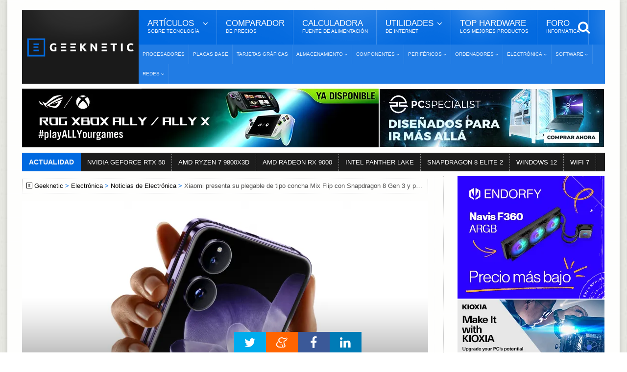

--- FILE ---
content_type: text/html; Charset=UTF-8
request_url: https://www.geeknetic.es/Noticia/32254/Xiaomi-presenta-su-plegable-de-tipo-concha-Mix-Flip-con-Snapdragon-8-Gen-3-y-pantalla-exterior-de-4-01-pulgadas.html
body_size: 13740
content:
<!DOCTYPE HTML>
<html lang="es">
<!-- BEGIN Html: 31,25 -->
	<!-- BEGIN head -->
	<head>
    <meta charset="UTF-8">

<title>Xiaomi presenta su plegable de tipo concha Mix Flip con Snapdragon 8 Gen 3 y pantalla exterior de 4,01 pulgadas</title>
<!-- Meta Tags -->
<meta name="description" content="Recientemente hemos visto como Samsung ha lanzado ya su Sexta generaci&#243;n de tel&#233;fonos plegables, incluido el Samsung Galaxy Z Flip6 de tipo concha. Un formato por el que no se deciden las compa&#241;&#237;as, con poca oferta en un mercado liderado por Samsung. Pero Xiaomi se ha atrevido a presentar su " />
<meta name="viewport" content="width=device-width, initial-scale=1, maximum-scale=10">
<link rel="preload" href="https://acf.geeknetic.es/fonts/fontawesome-webfont.woff?v=4.7.0b" as="font" type="font/woff" crossorigin="anonymous">
<link rel="preload" href="https://acf.geeknetic.es/fonts/icomoon.ttf?unkp1wb" as="font" type="font/ttf" crossorigin="anonymous">
<!-- Favicon -->
<link rel="shortcut icon" href="https://acf.geeknetic.es/images/geeknetic-favicon.png" type="image/x-icon">
<meta name="robots" content="index,follow,max-image-preview:large, max-snippet:-1, max-video-preview:-1"><link rel="canonical" href="https://www.geeknetic.es/Noticia/32254/Xiaomi-presenta-su-plegable-de-tipo-concha-Mix-Flip-con-Snapdragon-8-Gen-3-y-pantalla-exterior-de-4-01-pulgadas.html">
<link rel="alternate" type="application/rss+xml" title="Geeknetic - Noticias y Reportajes" href="/feeds.asp">
<link rel="icon" type="image/png" href="https://acf.geeknetic.es/images/favicon-218.png" sizes="218x218">
<link rel="apple-touch-icon" type="image/png" href="https://acf.geeknetic.es/apple-touch-icon.png" sizes="152x152">
<link rel="alternate" hreflang="es" href="https://www.geeknetic.es/Noticia/32254/Xiaomi-presenta-su-plegable-de-tipo-concha-Mix-Flip-con-Snapdragon-8-Gen-3-y-pantalla-exterior-de-4-01-pulgadas.html">

<!-- Social -->
<meta property="og:title" content="Xiaomi presenta su plegable de tipo concha Mix Flip con Snapdragon 8 Gen 3 y pantalla exterior de 4,01 pulgadas">
<meta property="og:url" content="https://www.geeknetic.es/Noticia/32254/Xiaomi-presenta-su-plegable-de-tipo-concha-Mix-Flip-con-Snapdragon-8-Gen-3-y-pantalla-exterior-de-4-01-pulgadas.html">
<meta property="og:image" content="https://acf.geeknetic.es/imagenes/auto/24/07/22/2ra-xiaomi-presenta-su-plegable-de-tipo-concha-mix-flip-con-snapdragon-8-gen-3-y-pantalla-exterior-de-4.png">
<meta property="og:image:alt" content="Xiaomi presenta su plegable de tipo concha Mix Flip con Snapdragon 8 Gen 3 y pantalla exterior de 4,01 pulgadas">
<meta property="og:site_name" content="Geeknetic">
<meta property="og:description" content="Recientemente hemos visto como Samsung ha lanzado ya su Sexta generaci&#243;n de tel&#233;fonos plegables, incluido el Samsung Galaxy Z Flip6 de tipo concha. Un formato por el que no se deciden las compa&#241;&#237;as, con poca oferta en un mercado liderado por Samsung. Pero Xiaomi se ha atrevido a presentar su ">
<meta property="og:type" content="article">
<meta property="fb:app_id" content="156448894779">
<meta name="twitter:card" content="summary_large_image">
<meta name="twitter:image" content="https://acf.geeknetic.es/imagenes/auto/24/07/22/2ra-xiaomi-presenta-su-plegable-de-tipo-concha-mix-flip-con-snapdragon-8-gen-3-y-pantalla-exterior-de-4.png">
<meta name="twitter:site" content="@Geeknetic">
<meta name="twitter:title" content="Xiaomi presenta su plegable de tipo concha Mix Flip con Snapdragon 8 Gen 3 y pantalla exterior de 4,01 pulgadas">
<meta name="twitter:description" content="Recientemente hemos visto como Samsung ha lanzado ya su Sexta generaci&#243;n de tel&#233;fonos plegables, incluido el Samsung Galaxy Z Flip6 de tipo concha. Un formato por el que no se deciden las compa&#241;&#237;as, con poca oferta en un mercado liderado por Samsung. Pero Xiaomi se ha atrevido a presentar su ">
<meta name="twitter:creator" content="@Geeknetic">
<meta name="application-name" content="Geeknetic">
<meta name="msapplication-tooltip" content="Noticias de tecnología, reviews, reportajes y guías de hardware, overclocking, smartphones y portátiles.">
<meta name="msapplication-starturl" content="https://www.geeknetic.es">
<meta name="mobile-web-app-capable" content="yes">
<meta name="DC.Source" content="GEEKNETIC">
<meta name="DC.Creator" content="David Pérez">
<meta name="DC.Date" content="2024-07-22">
<meta name="DC.date.issued" content="2024-07-22T08:50:26+01:00">
<meta property="article:published_time" content="2024-07-22T08:50:26+01:00">
<meta property="article:section" content="Electrónica">
<meta property="article:tag" content="Xiaomi">
<meta property="article:tag" content="Smartphone Plegable">
<meta property="article:tag" content="Xiaomi Mix Flip">

<!-- Stylesheets -->

<link type="text/css" rel="stylesheet" href="https://acf.geeknetic.es/css/cssgroup.php?fc=&v=3287" id="maincsslayer">

<!-- Scripts -->
<script defer id="headjs" src="https://acf.geeknetic.es/jscript/headjs.php?v=679&c=1"></script>
<!-- Start VWO Async SmartCode -->
<link rel="preconnect" href="https://dev.visualwebsiteoptimizer.com" />
<script type='text/javascript' id='vwoCode'>
window._vwo_code || (function() {
var account_id=1112069,
version=2.1,
settings_tolerance=2000,
hide_element='body',
hide_element_style = 'opacity:0 !important;filter:alpha(opacity=0) !important;background:none !important;transition:none !important;',
/* DO NOT EDIT BELOW THIS LINE */
f=false,w=window,d=document,v=d.querySelector('#vwoCode'),cK='_vwo_'+account_id+'_settings',cc={};try{var c=JSON.parse(localStorage.getItem('_vwo_'+account_id+'_config'));cc=c&&typeof c==='object'?c:{}}catch(e){}var stT=cc.stT==='session'?w.sessionStorage:w.localStorage;code={nonce:v&&v.nonce,library_tolerance:function(){return typeof library_tolerance!=='undefined'?library_tolerance:undefined},settings_tolerance:function(){return cc.sT||settings_tolerance},hide_element_style:function(){return'{'+(cc.hES||hide_element_style)+'}'},hide_element:function(){if(performance.getEntriesByName('first-contentful-paint')[0]){return''}return typeof cc.hE==='string'?cc.hE:hide_element},getVersion:function(){return version},finish:function(e){if(!f){f=true;var t=d.getElementById('_vis_opt_path_hides');if(t)t.parentNode.removeChild(t);if(e)(new Image).src='https://dev.visualwebsiteoptimizer.com/ee.gif?a='+account_id+e}},finished:function(){return f},addScript:function(e){var t=d.createElement('script');t.type='text/javascript';if(e.src){t.src=e.src}else{t.text=e.text}v&&t.setAttribute('nonce',v.nonce);d.getElementsByTagName('head')[0].appendChild(t)},load:function(e,t){var n=this.getSettings(),i=d.createElement('script'),r=this;t=t||{};if(n){i.textContent=n;d.getElementsByTagName('head')[0].appendChild(i);if(!w.VWO||VWO.caE){stT.removeItem(cK);r.load(e)}}else{var o=new XMLHttpRequest;o.open('GET',e,true);o.withCredentials=!t.dSC;o.responseType=t.responseType||'text';o.onload=function(){if(t.onloadCb){return t.onloadCb(o,e)}if(o.status===200||o.status===304){_vwo_code.addScript({text:o.responseText})}else{_vwo_code.finish('&e=loading_failure:'+e)}};o.onerror=function(){if(t.onerrorCb){return t.onerrorCb(e)}_vwo_code.finish('&e=loading_failure:'+e)};o.send()}},getSettings:function(){try{var e=stT.getItem(cK);if(!e){return}e=JSON.parse(e);if(Date.now()>e.e){stT.removeItem(cK);return}return e.s}catch(e){return}},init:function(){if(d.URL.indexOf('__vwo_disable__')>-1)return;var e=this.settings_tolerance();w._vwo_settings_timer=setTimeout(function(){_vwo_code.finish();stT.removeItem(cK)},e);var t;if(this.hide_element()!=='body'){t=d.createElement('style');var n=this.hide_element(),i=n?n+this.hide_element_style():'',r=d.getElementsByTagName('head')[0];t.setAttribute('id','_vis_opt_path_hides');v&&t.setAttribute('nonce',v.nonce);t.setAttribute('type','text/css');if(t.styleSheet)t.styleSheet.cssText=i;else t.appendChild(d.createTextNode(i));r.appendChild(t)}else{t=d.getElementsByTagName('head')[0];var i=d.createElement('div');i.style.cssText='z-index: 2147483647 !important;position: fixed !important;left: 0 !important;top: 0 !important;width: 100% !important;height: 100% !important;background: white !important;display: block !important;';i.setAttribute('id','_vis_opt_path_hides');i.classList.add('_vis_hide_layer');t.parentNode.insertBefore(i,t.nextSibling)}var o=window._vis_opt_url||d.URL,s='https://dev.visualwebsiteoptimizer.com/j.php?a='+account_id+'&u='+encodeURIComponent(o)+'&vn='+version;if(w.location.search.indexOf('_vwo_xhr')!==-1){this.addScript({src:s})}else{this.load(s+'&x=true')}}};w._vwo_code=code;code.init();})();
</script>
<!-- End VWO Async SmartCode -->

<script type="application/ld+json">
{
  "@context": "http://schema.org",
  "@type": "NewsArticle",
  "mainEntityOfPage":{
    "@type":"WebPage",
    "@id":"https://www.geeknetic.es/Noticia/32254/Xiaomi-presenta-su-plegable-de-tipo-concha-Mix-Flip-con-Snapdragon-8-Gen-3-y-pantalla-exterior-de-4-01-pulgadas.html"
  },
  "url": "https://www.geeknetic.es/Noticia/32254/Xiaomi-presenta-su-plegable-de-tipo-concha-Mix-Flip-con-Snapdragon-8-Gen-3-y-pantalla-exterior-de-4-01-pulgadas.html",
  "headline": "Xiaomi presenta su plegable de tipo concha Mix Flip con Snapdragon 8 Gen 3 y pantalla exterior de 4,01 pulgadas",
  "image": {
    "@type": "ImageObject",
    "url": "https://acf.geeknetic.es/imagenes/auto/24/07/22/2ra-xiaomi-presenta-su-plegable-de-tipo-concha-mix-flip-con-snapdragon-8-gen-3-y-pantalla-exterior-de-4.png",
	"width": "829",
	"height": "553"
  },
  "datePublished": "2024-07-22T08:50:26+01:00",
  "dateModified": "2024-07-22T08:50:26+01:00",
  "author":{
    "@type": "Person",
    "name": "David Pérez",
	"url": "/usuario/95169/dperez/david-perez/",
  "JobTitle": "Redactor",
  "description": "Soy estudiante de Ingeniería Informática, actualmente en realizando el proyecto de fin de grado. Siempre tuve debilidad por el gaming y el hardware. Me encanta trastear por lo que en mi tiempo libre hago modding a mis PCs y a los de mis amigos para luego llevarlos a LAN Partys.",
  "sameAs": [
  "https://www.linkedin.com/in/david-perez-341b0528a/"
  ],
  "image": {
  "@type": "ImageObject",
  "url": "https://acf.geeknetic.es/images/autores/davidperez.jpg",
  "caption": "David Pérez"
  }
  },
   "publisher": {
    "@type": "Organization",
    "name": "Geeknetic",
    "url": "https://www.geeknetic.es/",
    "sameAs":[
            "https://www.facebook.com/Geeknetic",
            "https://twitter.com/Geeknetic",
            "https://www.youtube.com/c/Geeknetic",
            "https://telegram.me/geeknetic"
         ],
    "logo": {
      "@type": "ImageObject",
      "url": "https://www.geeknetic.es/images/geeknetic-logo.png"
    }
  },
  "description": "Recientemente hemos visto como Samsung ha lanzado ya su Sexta generación de teléfonos plegables, incluido el Samsung Galaxy Z Flip6 de tipo concha. Un formato por el que no se deciden las compañías, con poca oferta en un mercado liderado por Samsung. Pero Xiaomi se ha atrevido a presentar su ", 
  "about": [ { "@type": "Organization", "name": "Xiaomi" },{ "@type": "ProductModel", "name": "Smartphone Plegable" },{ "@type": "ProductModel", "name": "Xiaomi Mix Flip" },{ "@type": "Intangible", "name": "Electrónica" },{ "@type": "Intangible", "name": "Smartphones" } ] 
}
</script>

<!-- END head -->

</head>
	<!-- BEGIN body G14-2: 35,15625 -->
	<body>

		<div id="innerbody">
<!--<p id="dat-menu-press" class="ot-menu-toggle"><i class="fa fa-bars"></i>Menú</p>-->
		<!-- BEGIN .boxed -->
		<div class="boxed active">
			
			
<!-- BEGIN .header -->
			<header class="header willfix">
                                
				<!-- BEGIN .wrapper -->
				<div class="wrapper">

					<div class="header-left">
						<div class="header-logo">
							<a href="/" class="otanimation" data-anim-object=".header-logo a.otanimation img, .header-logo a.otanimation h1" data-anim-in="flipOutX" data-anim-out="bounceIn" title="GEEKNETIC"><img src="https://acf.geeknetic.es/imgp/images/geeknetic-logo.png?f=webp" alt="GEEKNETIC" width="218" height="51" onerror="this.onerror=null;this.src='https://acf.geeknetic.es/imgp/images/geeknetic-logo.png';" fetchpriority="high"></a>
							<strong data-anim-in="fadeOutUpBig" data-anim-out="bounceIn"><i class="fa fa-home"></i> Portada</strong>
						</div>
					</div>

					<div class="header-right">
						<nav class="main-menu">
							<ul class="load-responsive" rel="Menú Principal">
								<li><span><span>Artículos <i>sobre tecnología</i></span></span>
                                	<ul class="sub-menu">	
                                        <li><a href="/reportajes/">Reportajes</a></li>
										<li><a href="/reviews/" class="sangria">Reviews</a></li>
                                        <li><a href="/guias/" class="sangria">Guías</a></li>
                                        <li><a href="/editoriales/" class="sangria">Editoriales</a></li>
                                        <li><a href="/noticias/">Noticias</a></li>
                                        <li><a href="/evento/33/chollos/">Chollos</a></li>
										<li><a href="/diccionario/">Diccionario<i>De Tecnología</i></a></li>
									</ul>
                                </li>
							  	<li><a href="/comparador-precios/" title="Comparador de Precios">Comparador<i>De Precios</i></a></li>
								<li><a href="/calculadora-fuente-alimentacion/">Calculadora<i>Fuente de Alimentación</i></a></li>
								<li><span><span>Utilidades<i>de Internet</i></span></span>
								<ul class="sub-menu">
									<li><a href="/test-de-velocidad">Test de Velocidad</a></li>
									<li><a href="/cual-es-mi-ip">Cuál es mi IP</a></li>
								</ul>
								</li>
                                
								<li><a href="/mejores-productos/">Top Hardware<i>Los Mejores Productos</i></a></li>
                                <li><a href="https://foro.geeknetic.es" target="_blank">Foro<i>Informática</i></a></li>                                
							</ul>
							<div class="search-header">
								<form action="/busqueda/" method="post">
									<input type="search" value="" placeholder="Búsqueda..." autocomplete="off" required name="b" aria-label="texto para la búsqueda" />
									<input type="submit" value="búsqueda" />
								</form>
							</div>
						</nav>
						<nav class="under-menu">
							<ul class="load-responsive" rel="Secciones">	
                            								
<li><a href="/procesadores/novedades/" class="navlink" title="Procesadores">Procesadores</a></li>
							
<li><a href="/placas-base/novedades/" class="navlink" title="Placas Base">Placas Base</a></li>
							
<li><a href="/tarjetas-graficas/novedades/" class="navlink" title="Tarjetas Gráficas">Tarjetas Gráficas</a></li>

<li><a href="/almacenamiento/novedades/" class="navlink" title="Almacenamiento"><span>Almacenamiento</span></a>
<ul>

<li><a href="/nas/novedades/" class="navlink" title="NAS">NAS</a></li>

<li><a href="/ssd/novedades/" class="navlink" title="SSDs">SSDs</a></li>

<li><a href="/hdd/novedades/" class="navlink" title="HDDs">HDDs</a></li>

<li><a href="/discos-externos/novedades/" class="navlink" title="Discos Externos">Discos Externos</a></li>

</ul>
</li>
                                
<li><a href="/componentes/novedades/" class="navlink" title="Componentes"><span>Componentes</span></a>
<ul>

<li><a href="/fuentes-alimentacion/novedades/" class="navlink" title="Fuentes de Alimentación">Fuentes de Alimentación</a></li>

<li><a href="/cajas-ordenador/novedades/" class="navlink" title="Cajas de Ordenador">Cajas de Ordenador</a></li>

<li><a href="/refrigeracion/novedades/" class="navlink" title="Refrigeración">Refrigeración</a></li>

<li><a href="/memoria-ram/novedades/" class="navlink" title="Memoria RAM">Memoria RAM</a></li>

</ul>
</li>
                                
<li><a href="/perifericos/novedades/" class="navlink" title="Periféricos"><span>Periféricos</span></a>
<ul>

<li><a href="/ratones/novedades/" class="navlink" title="Ratones">Ratones</a></li>

<li><a href="/teclados/novedades/" class="navlink" title="Teclados">Teclados</a></li>

<li><a href="/monitores/novedades/" class="navlink" title="Monitores">Monitores</a></li>

<li><a href="/impresoras-3d/novedades/" class="navlink" title="Impresoras 3D">Impresoras 3D</a></li>

<li><a href="/audio/novedades/" class="navlink" title="Audio">Audio</a></li>

<li><a href="/vr/novedades/" class="navlink" title="VR">VR</a></li>

</ul>
</li>
                                
<li><a href="/ordenadores/novedades/" class="navlink" title="Ordenadores"><span>Ordenadores</span></a>
<ul>

<li><a href="/portatiles-gaming/novedades/" class="navlink" title="Portátiles Gaming">Portátiles Gaming</a></li>

<li><a href="/portatiles/novedades/" class="navlink" title="Portátiles">Portátiles</a></li>

<li><a href="/sobremesas/novedades/" class="navlink" title="Sobremesas">Sobremesas</a></li>

<li><a href="/mini-pcs/novedades/" class="navlink" title="Mini PCs">Mini PCs</a></li>

<li><a href="/servidores/novedades/" class="navlink" title="Servidores">Servidores</a></li>

</ul>
</li>
                                
<li><a href="/electronica/novedades/" class="navlink" title="Electrónica"><span>Electrónica</span></a>
<ul>

<li><a href="/smartphones/novedades/" class="navlink" title="Smartphones">Smartphones</a></li>

<li><a href="/smartwatch/novedades/" class="navlink" title="Smartwatches">Smartwatches</a></li>

<li><a href="/fotografia/novedades/" class="navlink" title="Fotografía">Fotografía</a></li>

<li><a href="/video/novedades/" class="navlink" title="Vídeo">Vídeo</a></li>

<li><a href="/drones/novedades/" class="navlink" title="Drones">Drones</a></li>

<li><a href="/consolas/novedades/" class="navlink" title="Consolas">Consolas</a></li>

<li><a href="/tablets/novedades/" class="navlink" title="Tablets">Tablets</a></li>

</ul>
</li>
                                
<li><a href="/software/novedades/" class="navlink" title="Software"><span>Software</span></a>
<ul>

<li><a href="/sistemas-operativos/novedades/" class="navlink" title="Sistemas Operativos">Sistemas Operativos</a></li>

<li><a href="/juegos/novedades/" class="navlink" title="Juegos">Juegos</a></li>

<li><a href="/copias-de-seguridad/novedades/" class="navlink" title="Copias de Seguridad">Copias de Seguridad</a></li>

</ul>
</li>
                                
<li><a href="/redes/novedades/" class="navlink" title="Redes"><span>Redes</span></a>
<ul>

<li><a href="/routers/novedades/" class="navlink" title="Routers">Routers</a></li>

<li><a href="/internet/novedades/" class="navlink" title="Internet">Internet</a></li>

<li><a href="/seguridad-informatica/novedades/" class="navlink" title="Seguridad Informática">Seguridad Informática</a></li>

</ul>
</li>
                                
							</ul>
						</nav>
					</div>

					<div class="clear-float"></div>
					
				<!-- END .wrapper -->
				</div>
			<!-- END .header: 46,875 -->
			</header>
<div class="wrapper"><ins class="geekads" style="" data-lugar="LinkBajoMenu"></ins>
<div class="gerkin" id="headgerkin">
<ins class="geekads" style="width:728px;opacity:1;margin-right: 1px;" data-lugar="TopLeftHeader"><a href="/clic.asp?id=1437" rel="external nofollow" class="publienlace" target="_blank"><IMG onerror="this.onerror=null;this.src='https://acf.geeknetic.es/imgp/imagenes/auto/26/01/12/zbj-digital-banner-728x120.jpg'" alt="XBOX Ally Banner" src="https://acf.geeknetic.es/imgp/imagenes/auto/26/01/12/zbj-digital-banner-728x120.jpg?f=webp" width=728 height=120 loading="lazy"></a></ins><ins class="geekads" style="width:460px;opacity:1;" data-lugar="TopRightHeader"><a href="/clic.asp?id=1432" rel="external nofollow" class="publienlace" target="_blank"><IMG onerror="this.onerror=null;this.src='https://acf.geeknetic.es/imgp/imagenes/auto/25/12/30/wyp-es-460x120.jpg'" alt="Mas Alla Banner" src="https://acf.geeknetic.es/imgp/imagenes/auto/25/12/30/wyp-es-460x120.jpg?f=webp" width=460 height=120 loading="lazy"></a></ins>
</div>
</div>
<!-- END HeaderAds: 78,125 -->
<div class="wrapper">
<!-- BEGIN .breaking-news -->
					<div class="breaking-news">
						<div class="breaking-title">
							Actualidad
						</div>
						<div class="breaking-block">
							<ul>
                            	
								<li><a href="/tag/rtx-50/" title="NVIDIA GEFORCE RTX 50">NVIDIA GEFORCE RTX 50</a></li>				
                                
								<li><a href="/tag/amd-ryzen-7-9800x3d/" title="AMD RYZEN 7 9800X3D">AMD RYZEN 7 9800X3D</a></li>				
                                
								<li><a href="/tag/amd-radeon-rx-9000-series/" title="AMD RADEON RX 9000">AMD RADEON RX 9000</a></li>				
                                
								<li><a href="/tag/intel-panther-lake/" title="INTEL PANTHER LAKE">INTEL PANTHER LAKE</a></li>				
                                
								<li><a href="/tag/snapdragon-8-elite-2/" title="SNAPDRAGON 8 ELITE 2">SNAPDRAGON 8 ELITE 2</a></li>				
                                
								<li><a href="/tag/windows-12/" title="WINDOWS 12">WINDOWS 12</a></li>				
                                
								<li><a href="/Guia/2236/WiFi-7-Que-Mejoras-Trae-y-Que-nos-Ofrece.html" title="WIFI 7">WIFI 7</a></li>				
                                										
							</ul>
						</div>
					<!-- END .breaking-news -->
					</div>
</div>
            
			<!-- BEGIN .content -->
			<section class="content">
				
				<!-- BEGIN .wrapper -->
				<div class="wrapper">		


					<div class="main-content has-sidebar">
					<!-- <div class="main-content has-double-sidebar"> -->
					<!-- <div class="main-content"> -->

						<!-- BEGIN .left-content -->
						<div class="left-content">
							<div class="breadcrumbs" id="breadcrumbs"><span><a href="/" class="gicon-geeknetic">Geeknetic</a></span><span><a href="/electronica/novedades/" title="Electrónica">Electrónica</a></span><span><a href="/electronica/noticias/" title="Noticias de Electrónica">Noticias de Electrónica</a></span><span>Xiaomi presenta su plegable de tipo concha Mix Flip con Snapdragon 8 Gen 3 y pantalla exterior de 4,01 pulgadas</span>
</div>
<script type="application/ld+json">
    {
    "@context": "https://schema.org",
    "@type": "BreadcrumbList",
      "itemListElement": [{
        "@type": "ListItem",
        "position": 1,        
        "item": [{
			"@type": "WebPage",
			"name": "Geeknetic",
			"@id": "https://www.geeknetic.es"}]
      },{
        "@type": "ListItem",
        "position": 2,
		"item": [{
			"@type": "WebPage",
			"name": "Electrónica",
			"@id": "https://www.geeknetic.es/electronica/novedades/"}]
      },{
        "@type": "ListItem",
        "position": 3,
		"item": [{
			"@type": "WebPage",
			"name": "Noticias de Electrónica",
			"@id": "https://www.geeknetic.es/electronica/noticias/"}]
      },{
        "@type": "ListItem",
        "position": 4,
		"name": "Xiaomi presenta su plegable de tipo concha Mix Flip con Snapdragon 8 Gen 3 y pantalla exterior de 4,01 pulgadas"
      }]
	  ,"name":"Navegaci&oacute;n"
    }
</script>

<!-- END breadcrumbs: 78,125 -->
							<article class="article-content" role="main">
								
								<div class="article-header headerimg">
									<img src="https://acf.geeknetic.es/imgri/imagenes/auto/24/07/22/2ra-xiaomi-presenta-su-plegable-de-tipo-concha-mix-flip-con-snapdragon-8-gen-3-y-pantalla-exterior-de-4.png?f=webp" alt="Xiaomi presenta su plegable de tipo concha Mix Flip con Snapdragon 8 Gen 3 y pantalla exterior de 4,01 pulgadas" width="829" height="553" onerror="this.onerror=null;this.src=' https://acf.geeknetic.es/imgri/imagenes/auto/24/07/22/2ra-xiaomi-presenta-su-plegable-de-tipo-concha-mix-flip-con-snapdragon-8-gen-3-y-pantalla-exterior-de-4.png';" fetchpriority="high">
									
									<div id="headerbox">
										<h1>Xiaomi presenta su plegable de tipo concha Mix Flip con Snapdragon 8 Gen 3 y pantalla exterior de 4,01 pulgadas</h1>
										<span>por <a href="Javascript: hzscroll('autordesc');">David Pérez</a></span>
										<time datetime="2024-07-22 08:50:26" id="artdate" data-gkiscached="80454">22/07/2024</time>
										<span> <a href="Javascript: hzscroll('Comentarios');" class="commentCount fewcomms" id="artcoms" title="Ir a Comentarios"></a></span>
                                        
									</div>
								</div>
								
<div class="banner" style="padding: 0px 0px 0px 0px; margin: -10px auto 15px auto; text-align:center">
<ins class="geekads" style="width:728px;height:90px;opacity:1;" data-lugar="TopNewsReviews"></ins>
</div>
<div id="parrafos">
<!-- Contenido Begin: 85,9375 -->
<P>Recientemente hemos visto como <STRONG>Samsung </STRONG>ha lanzado ya su Sexta generación de teléfonos plegables, incluido el <A href="/Noticia/32186/El-Samsung-Galaxy-Z-Fold6-supera-los-2000-euros-en-Espana.html"><STRONG>Samsung Galaxy Z Flip6</STRONG></A> de tipo concha. Un formato por el que no se deciden las compañías, con poca oferta en un mercado liderado por Samsung. Pero <STRONG>Xiaomi </STRONG><A href="https://www.mi.com/global/discover/article?id=3464" target=_blank>se ha atrevido</A> a presentar su solución plegable de tipo concha con el <STRONG>Xiaomi Mix Flip</STRONG>, un teléfono con grandes características que <STRONG>puede hacer frente</STRONG> a la veterana solución de Samsung.</P>
<P><I class=lightbox-photo data-src="https://acf.geeknetic.es/imgw/imagenes/auto/2024/7/22/4bp-xiaomi-presenta-su-plegable-de-tipo-concha-mix-flip-con-snapdragon-8-gen-3-y-pantalla-exterior-de-4.png?f=webp&amp;s=b"><IMG onerror="this.onerror=null;this.src='https://acf.geeknetic.es/imgw/imagenes/auto/2024/7/22/4bp-xiaomi-presenta-su-plegable-de-tipo-concha-mix-flip-con-snapdragon-8-gen-3-y-pantalla-exterior-de-4.png';this.parentNode.href='https://acf.geeknetic.es/imgw/imagenes/auto/2024/7/22/4bp-xiaomi-presenta-su-plegable-de-tipo-concha-mix-flip-con-snapdragon-8-gen-3-y-pantalla-exterior-de-4.png?s=b'" class=ls0hot alt="Geeknetic Xiaomi presenta su plegable de tipo concha Mix Flip con Snapdragon 8 Gen 3 y pantalla exterior de 4,01 pulgadas 1" src="https://acf.geeknetic.es/imgw/imagenes/auto/2024/7/22/4bp-xiaomi-presenta-su-plegable-de-tipo-concha-mix-flip-con-snapdragon-8-gen-3-y-pantalla-exterior-de-4.png?f=webp" width=3036 height=1758 loading="lazy"></I></P>
<P>El Xiaomi Mix Flip es un teléfono que ha añadido <STRONG>una gran pantalla exterior de 4,01 pulgadas</STRONG> siendo una de las más grandes del mercado. Gracias a su software ha sabido aprovechar este formato capaz de <STRONG>ejecutar aplicaciones en formato 16:9</STRONG> o simplemente añadir widgets que nos permitirán visualizar información de las apps sin abrirlas. Al abrirlo nos encontramos con una <STRONG>pantalla OLED de 6,86 pulgadas</STRONG>, 3000 nits de brillo, y que funciona con una tasa de refresco de 120 Hz.</P>
<P><I class=lightbox-photo data-src="https://acf.geeknetic.es/imgw/imagenes/auto/2024/7/22/x1x-xiaomi-presenta-su-plegable-de-tipo-concha-mix-flip-con-snapdragon-8-gen-3-y-pantalla-exterior-de-4.png?f=webp&amp;s=b"><IMG onerror="this.onerror=null;this.src='https://acf.geeknetic.es/imgw/imagenes/auto/2024/7/22/x1x-xiaomi-presenta-su-plegable-de-tipo-concha-mix-flip-con-snapdragon-8-gen-3-y-pantalla-exterior-de-4.png';this.parentNode.href='https://acf.geeknetic.es/imgw/imagenes/auto/2024/7/22/x1x-xiaomi-presenta-su-plegable-de-tipo-concha-mix-flip-con-snapdragon-8-gen-3-y-pantalla-exterior-de-4.png?s=b'" class=ls0hot alt="Geeknetic Xiaomi presenta su plegable de tipo concha Mix Flip con Snapdragon 8 Gen 3 y pantalla exterior de 4,01 pulgadas 2" src="https://acf.geeknetic.es/imgw/imagenes/auto/2024/7/22/x1x-xiaomi-presenta-su-plegable-de-tipo-concha-mix-flip-con-snapdragon-8-gen-3-y-pantalla-exterior-de-4.png?f=webp" width=3624 height=1892 loading="lazy"></I></P>
<P>En su interior encontramos un <STRONG>Snapdragon 8 Gen 3</STRONG> que se acompaña de dos configuraciones con <STRONG>12+256 y 12+512</STRONG> GB de RAM/almacenamiento o la versión con <STRONG>16 GB de RAM</STRONG> que únicamente está disponible con <STRONG>1 TB</STRONG> de capacidad. Tiene una bisagra mecánica que permitirá abrir el Xiaomi Mix Flip en cualquier ángulo entre <STRONG>45 y 135º</STRONG>. Esto permite <STRONG><A href="/Noticia/29535/El-nuevo-plegable-tipo-concha-de-Xiaomi-sera-el-Mix-Flip-y-llegara-con-triple-camara-trasera.html">opciones para sus cámaras traseras</A></STRONG>, con lentes de la mano de Leica y&nbsp;sensor de 50 MP para la principal y secundaria, donde esta última además tiene <STRONG>zoom 2x y enfoque con tan solo 9 cm</STRONG>.</P>
<P><I class=lightbox-photo data-src="https://acf.geeknetic.es/imgw/imagenes/auto/2024/7/22/54h-xiaomi-presenta-su-plegable-de-tipo-concha-mix-flip-con-snapdragon-8-gen-3-y-pantalla-exterior-de-4.png?f=webp&amp;s=b"><IMG onerror="this.onerror=null;this.src='https://acf.geeknetic.es/imgw/imagenes/auto/2024/7/22/54h-xiaomi-presenta-su-plegable-de-tipo-concha-mix-flip-con-snapdragon-8-gen-3-y-pantalla-exterior-de-4.png';this.parentNode.href='https://acf.geeknetic.es/imgw/imagenes/auto/2024/7/22/54h-xiaomi-presenta-su-plegable-de-tipo-concha-mix-flip-con-snapdragon-8-gen-3-y-pantalla-exterior-de-4.png?s=b'" class=ls0hot alt="Geeknetic Xiaomi presenta su plegable de tipo concha Mix Flip con Snapdragon 8 Gen 3 y pantalla exterior de 4,01 pulgadas 3" src="https://acf.geeknetic.es/imgw/imagenes/auto/2024/7/22/54h-xiaomi-presenta-su-plegable-de-tipo-concha-mix-flip-con-snapdragon-8-gen-3-y-pantalla-exterior-de-4.png?f=webp" width=3336 height=1894 loading="lazy"></I></P>
<P>Otro de sus puntos fuertes es su <STRONG>batería</STRONG>, que también se acerca a ser <STRONG>una de las más grandes</STRONG> de los teléfonos de su tipo con 4780 mAh y que <STRONG><A href="/Noticia/31691/Xiaomi-ha-registrado-en-la-CCC-su-telefono-plegable-tipo-concha-Mix-Flip-que-llegara-con-carga-de-67-W.html">admite carga rápida de 67 W</A></STRONG>.</P>
<P><I class=lightbox-photo data-src="https://acf.geeknetic.es/imgw/imagenes/auto/2024/7/22/5dy-xiaomi-presenta-su-plegable-de-tipo-concha-mix-flip-con-snapdragon-8-gen-3-y-pantalla-exterior-de-4.png?f=webp&amp;s=b"><IMG onerror="this.onerror=null;this.src='https://acf.geeknetic.es/imgw/imagenes/auto/2024/7/22/5dy-xiaomi-presenta-su-plegable-de-tipo-concha-mix-flip-con-snapdragon-8-gen-3-y-pantalla-exterior-de-4.png';this.parentNode.href='https://acf.geeknetic.es/imgw/imagenes/auto/2024/7/22/5dy-xiaomi-presenta-su-plegable-de-tipo-concha-mix-flip-con-snapdragon-8-gen-3-y-pantalla-exterior-de-4.png?s=b'" class=ls0hot alt="Geeknetic Xiaomi presenta su plegable de tipo concha Mix Flip con Snapdragon 8 Gen 3 y pantalla exterior de 4,01 pulgadas 4" src="https://acf.geeknetic.es/imgw/imagenes/auto/2024/7/22/5dy-xiaomi-presenta-su-plegable-de-tipo-concha-mix-flip-con-snapdragon-8-gen-3-y-pantalla-exterior-de-4.png?f=webp" width=1280 height=679 loading="lazy"></I></P>
<P>Por el momento está disponible en China en 4 colores, con precios que comienzan en los <STRONG>5999 Yuanes</STRONG> para el modelo más económico con 12 GB de RAM y 256 GB de almacenamiento, lo que al cambio supone unos <STRONG>757 euros</STRONG>.</P>
<!-- Contenido Finish: 89,84375 -->

<p id="finarticulo">Fin del Art&iacute;culo. &iexcl;Cu&eacute;ntanos algo en los <a href="Javascript: hzscroll('Comentarios');" class="comfinlink" title="Comenta este artículo">Comentarios</a>!</p>

</div>
							</article>	
<div class="tag-cloud-tags"><b>Temas Relacionados: </b>

<a href="/electronica/novedades/" title="">Electrónica</a>

<a href="/smartphones/novedades/" title="">Smartphones</a>

<a href="/tag/xiaomi/" title="">Xiaomi</a>

<a href="/tag/smartphone-plegable/" title="">Smartphone Plegable</a>

<a href="/tag/xiaomi-mix-flip/" title="">Xiaomi Mix Flip</a>

</div>
				<div id="autordesc" class="btopdotted"><img src="https://acf.geeknetic.es/imgp/images/autores/davidperez.jpg?f=webp" alt="Redactor del Art&iacute;culo: David Pérez" width="90" height="90" onerror="this.onerror=null;this.src=' https://acf.geeknetic.es/imgp/images/autores/davidperez.jpg';">
				<h3 class="autor"><a href="/usuario/95169/dperez/david-perez/" title="Autor: David Pérez">David Pérez</a></h3>
				
				<p>Soy estudiante de Ingeniería Informática, actualmente en realizando el proyecto de fin de grado. Siempre tuve debilidad por el gaming y el hardware. Me encanta trastear por lo que en mi tiempo libre hago modding a mis PCs y a los de mis amigos para luego llevarlos a LAN Partys.</p>
					 
				</div>
                
<div class="banner inn-down-banner"><ins class="geekads" style="width:728px;height:90px;opacity:1;" data-lugar="BelowNewsReviews"><a href="/clic.asp?id=1438" rel="external nofollow" class="publienlace" target="_blank"><IMG onerror="this.onerror=null;this.src='https://acf.geeknetic.es/imgp/imagenes/auto/26/01/12/ey0-9pxpo3jy.png'" alt="OptiGuard Banner" src="https://acf.geeknetic.es/imgp/imagenes/auto/26/01/12/ey0-9pxpo3jy.png?f=webp" width=728 height=90 loading="lazy"></a></ins></div>
<!-- BEGIN .home-block -->
                    <div class="home-block otras-noticias">
								<div class="main-title">									
									<strong class="th3">Tambi&eacute;n te puede interesar</strong>
                                    <span>Otros art&iacute;culos y noticias sobre tecnolog&iacute;a</span>
								</div>
								<div class="article-list-block">
									<div class="item">
										<div class="item-header">
											<a href="/Noticia/37253/Apple-se-Rinde-Google-Gemini-sera-la-base-de-Apple-Intelligence-en-iPhones-iPads-y-el-resto-de-dispositivos.html" title="Apple se Rinde: Google Gemini será la base de Apple Intelligence en iPhones, iPads y el resto de dispositivos">
												<!--<figure>-->
													<img src="https://acf.geeknetic.es/imgr/imagenes/auto/26/01/12/u7d-ecx-apple-esta-finalizando-un-acuerdo-para-llevar-chatgpt-a-sus-iphone-16.png?f=webp" alt="Apple se Rinde: Google Gemini será la base de Apple Intelligence en iPhones, iPads y el resto de dispositivos" width="272" height="180" onerror="this.onerror=null;this.src='https://acf.geeknetic.es/imgr/imagenes/auto/26/01/12/u7d-ecx-apple-esta-finalizando-un-acuerdo-para-llevar-chatgpt-a-sus-iphone-16.png'" loading="lazy">
												<!--</figure>-->												
											</a>
										</div>
										<div class="item-content">
											<div class="content-category">
												 <span class="commentCount fewcomms" title="Comentarios">3</span><span class="fecha-global">12/01/2026</span>
											</div>
											<p><a href="/Noticia/37253/Apple-se-Rinde-Google-Gemini-sera-la-base-de-Apple-Intelligence-en-iPhones-iPads-y-el-resto-de-dispositivos.html" title="Apple se Rinde: Google Gemini será la base de Apple Intelligence en iPhones, iPads y el resto de dispositivos">Apple se Rinde: Google Gemini será la base de Apple Intelligence en iPhones, iPads y el resto de dispositivos</a></p>
											
										</div>
									</div>						
									<div class="item">
										<div class="item-header">
											<a href="/Noticia/36593/Los-Samsung-Galaxy-S26-y-S26-eliminaran-la-opcion-de-128-GB-de-almacenamiento-256-y-512-GB-seran-las-disponibles.html" title="Los Samsung Galaxy S26 y S26+ eliminarán la opción de 128 GB de almacenamiento, 256 y 512 GB serán las disponibles">
												<!--<figure>-->
													<img src="https://acf.geeknetic.es/imgr/imagenes/auto/25/11/18/2ig-los-samsung-galaxy-s26-y-s26-eliminaran-la-opcion-de-128-gb-de-almacenamiento-256-y-512-gb-seran-l.jpg?f=webp" alt="Los Samsung Galaxy S26 y S26+ eliminarán la opción de 128 GB de almacenamiento, 256 y 512 GB serán las disponibles" width="272" height="180" onerror="this.onerror=null;this.src='https://acf.geeknetic.es/imgr/imagenes/auto/25/11/18/2ig-los-samsung-galaxy-s26-y-s26-eliminaran-la-opcion-de-128-gb-de-almacenamiento-256-y-512-gb-seran-l.jpg'" loading="lazy">
												<!--</figure>-->												
											</a>
										</div>
										<div class="item-content">
											<div class="content-category">
												 <span class="commentCount fewcomms" title="Comentarios">3</span><span class="fecha-global">18/11/2025</span>
											</div>
											<p><a href="/Noticia/36593/Los-Samsung-Galaxy-S26-y-S26-eliminaran-la-opcion-de-128-GB-de-almacenamiento-256-y-512-GB-seran-las-disponibles.html" title="Los Samsung Galaxy S26 y S26+ eliminarán la opción de 128 GB de almacenamiento, 256 y 512 GB serán las disponibles">Los Samsung Galaxy S26 y S26+ eliminarán la opción de 128 GB de almacenamiento, 256 y 512 GB serán las disponibles</a></p>
											
										</div>
									</div>						
									<div class="item">
										<div class="item-header">
											<a href="/Noticia/36922/China-se-hace-con-un-prototipo-para-litografia-EUV-realizando-ingenieria-inversa.html" title="China se hace con un prototipo para litografía EUV realizando ingeniería inversa">
												<!--<figure>-->
													<img src="https://acf.geeknetic.es/imgr/imagenes/auto/25/12/18/iav-china-se-hace-con-un-prototipo-para-litografia-euv-realizando-ingenieria-inversa.jpg?f=webp" alt="China se hace con un prototipo para litografía EUV realizando ingeniería inversa" width="272" height="180" onerror="this.onerror=null;this.src='https://acf.geeknetic.es/imgr/imagenes/auto/25/12/18/iav-china-se-hace-con-un-prototipo-para-litografia-euv-realizando-ingenieria-inversa.jpg'" loading="lazy">
												<!--</figure>-->												
											</a>
										</div>
										<div class="item-content">
											<div class="content-category">
												 <span class="commentCount fewcomms" title="Comentarios">2</span><span class="fecha-global">18/12/2025</span>
											</div>
											<p><a href="/Noticia/36922/China-se-hace-con-un-prototipo-para-litografia-EUV-realizando-ingenieria-inversa.html" title="China se hace con un prototipo para litografía EUV realizando ingeniería inversa">China se hace con un prototipo para litografía EUV realizando ingeniería inversa</a></p>
											
										</div>
									</div>						
									<div class="item">
										<div class="item-header">
											<a href="/Noticia/36750/Los-Samsung-Galaxy-S26-y-S26-ofreceran-pocos-cambios-respecto-a-los-S25-y-S25.html" title="Los Samsung Galaxy S26 y S26+ ofrecerán pocos cambios respecto a los S25 y S25+">
												<!--<figure>-->
													<img src="https://acf.geeknetic.es/imgr/imagenes/auto/25/12/02/sb9-los-samsung-galaxy-s26-y-s26-ofreceran-pocos-cambios-respecto-a-los-s25-y-s25.png?f=webp" alt="Los Samsung Galaxy S26 y S26+ ofrecerán pocos cambios respecto a los S25 y S25+" width="272" height="180" onerror="this.onerror=null;this.src='https://acf.geeknetic.es/imgr/imagenes/auto/25/12/02/sb9-los-samsung-galaxy-s26-y-s26-ofreceran-pocos-cambios-respecto-a-los-s25-y-s25.png'" loading="lazy">
												<!--</figure>-->												
											</a>
										</div>
										<div class="item-content">
											<div class="content-category">
												 <span class="commentCount fewcomms" title="Comentarios">2</span><span class="fecha-global">02/12/2025</span>
											</div>
											<p><a href="/Noticia/36750/Los-Samsung-Galaxy-S26-y-S26-ofreceran-pocos-cambios-respecto-a-los-S25-y-S25.html" title="Los Samsung Galaxy S26 y S26+ ofrecerán pocos cambios respecto a los S25 y S25+">Los Samsung Galaxy S26 y S26+ ofrecerán pocos cambios respecto a los S25 y S25+</a></p>
											
										</div>
									</div>						
									<div class="item">
										<div class="item-header">
											<a href="/Noticia/36791/Adios-definitivo-a-las-actualizaciones-en-estos-Samsung-Galaxy-comprueba-si-tu-movil-esta-en-la-lista.html" title="Adiós definitivo a las actualizaciones en estos Samsung Galaxy: comprueba si tu móvil está en la lista">
												<!--<figure>-->
													<img src="https://acf.geeknetic.es/imgr/imagenes/auto/25/12/05/xjc-adios-definitivo-a-las-actualizaciones-en-estos-samsung-galaxy-comprueba-si-tu-movil-esta-en-la-lis.jpg?f=webp" alt="Adiós definitivo a las actualizaciones en estos Samsung Galaxy: comprueba si tu móvil está en la lista" width="272" height="180" onerror="this.onerror=null;this.src='https://acf.geeknetic.es/imgr/imagenes/auto/25/12/05/xjc-adios-definitivo-a-las-actualizaciones-en-estos-samsung-galaxy-comprueba-si-tu-movil-esta-en-la-lis.jpg'" loading="lazy">
												<!--</figure>-->												
											</a>
										</div>
										<div class="item-content">
											<div class="content-category">
												 <span class="commentCount fewcomms" title="Comentarios">2</span><span class="fecha-global">05/12/2025</span>
											</div>
											<p><a href="/Noticia/36791/Adios-definitivo-a-las-actualizaciones-en-estos-Samsung-Galaxy-comprueba-si-tu-movil-esta-en-la-lista.html" title="Adiós definitivo a las actualizaciones en estos Samsung Galaxy: comprueba si tu móvil está en la lista">Adiós definitivo a las actualizaciones en estos Samsung Galaxy: comprueba si tu móvil está en la lista</a></p>
											
										</div>
									</div>						
									<div class="item">
										<div class="item-header">
											<a href="/Noticia/37051/Se-filtra-en-video-el-Galaxy-S26-Ultra-con-diseno-mas-redondeado-carga-de-60-W-y-mejoras-de-camara-sin-tocar-el-sensor-de-200-MP.html" title="Se filtra en vídeo el Galaxy S26 Ultra con diseño más redondeado, carga de 60 W y mejoras de cámara sin tocar el sensor de 200 MP">
												<!--<figure>-->
													<img src="https://acf.geeknetic.es/imgr/imagenes/auto/25/12/30/hef-samsung-galaxy-s26.jpg?f=webp" alt="Se filtra en vídeo el Galaxy S26 Ultra con diseño más redondeado, carga de 60 W y mejoras de cámara sin tocar el sensor de 200 MP" width="272" height="180" onerror="this.onerror=null;this.src='https://acf.geeknetic.es/imgr/imagenes/auto/25/12/30/hef-samsung-galaxy-s26.jpg'" loading="lazy">
												<!--</figure>-->												
											</a>
										</div>
										<div class="item-content">
											<div class="content-category">
												 <span class="commentCount fewcomms" title="Comentarios">1</span><span class="fecha-global">30/12/2025</span>
											</div>
											<p><a href="/Noticia/37051/Se-filtra-en-video-el-Galaxy-S26-Ultra-con-diseno-mas-redondeado-carga-de-60-W-y-mejoras-de-camara-sin-tocar-el-sensor-de-200-MP.html" title="Se filtra en vídeo el Galaxy S26 Ultra con diseño más redondeado, carga de 60 W y mejoras de cámara sin tocar el sensor de 200 MP">Se filtra en vídeo el Galaxy S26 Ultra con diseño más redondeado, carga de 60 W y mejoras de cámara sin tocar el sensor de 200 MP</a></p>
											
										</div>
									</div>						

								<!-- END .article-list-block -->
								</div>		
								
                                
						
							<!-- END .home-block -->
							</div>
							<div class="comment-list" id="Comentarios">								
                                <div id="BComentarios"></div>                                                         
								<!--<script defer>loadcomments('IdNoticia=32254','BComentarios');</script>-->
                                <div id="commnormalform" class="writecomment"><div class="main-title">
								<script>var commentInitiator = "IdNoticia=32254";</script>
    <strong>Comentarios y opiniones sobre: Xiaomi presenta su plegable de tipo concha Mix Flip con Snapdragon 8 Gen 3 y pantalla exterior de 4,01 pulgadas</strong>
    <span>&iquest;Qu&eacute; opinas? &iquest;Alguna pregunta?</span>
</div></div>
								<!--<script defer>cargarFormComentarios('IdNoticia=32254','commnormalform');</script>-->	                             
							</div>
							
						
<!-- 378,90625 -->                        

						<div class="gerkin" style="padding: 0px 0px 0px 0px; margin: 15px auto 0px auto; text-align:center">
<ins class="geekads" style="width:728px;height:90px;opacity:1;" data-lugar="FooterTop"></ins>
</div>
						
                        <!-- END .left-content -->
						</div>

						
						<!-- BEGIN #sidebar --><!-- IdCat: 0 -->
<aside id="sidebar">
                        	<div class="widget rightbanner">
										<ins class="geekads" style="width:300px;height:250px;opacity:1;" data-lugar="RightMenuTop1"><a href="/clic.asp?id=1309" rel="external nofollow" class="publienlace" target="_blank"><IMG onerror="this.onerror=null;this.src='https://acf.geeknetic.es/imgp/imagenes/auto/25/01/29/8u0-300x250-1.png'" alt="NAVIS F360 Banner" src="https://acf.geeknetic.es/imgp/imagenes/auto/25/01/29/8u0-300x250-1.png?f=webp" width=300 height=250 loading="lazy"></a></ins><ins class="geekads" style="width:300px;height:250px;opacity:1;" data-lugar="RightMenuTop2"><a href="/clic.asp?id=1416" rel="external nofollow" class="publienlace" target="_blank"><IMG onerror="this.onerror=null;this.src='https://acf.geeknetic.es/imgp/imagenes/auto/25/11/21/gjf-kioxiamiwkuypcpv2300x250pxes.jpg'" alt="MwK Q4 2025 Banner" src="https://acf.geeknetic.es/imgp/imagenes/auto/25/11/21/gjf-kioxiamiwkuypcpv2300x250pxes.jpg?f=webp" width=300 height=250 loading="lazy"></a></ins><ins class="geekads" style="" data-lugar="RightMenuTop3"></ins>
							</div>
							<!-- Sidebar Begin: 417,96875 -->
                     <!-- Cargado en Cache -->
							<div class="widget">
								<strong class="th3">Top Reviews</strong>
								<div class="article-block">
                                	<div class="item"><div class="item-content"><a href="/Editorial/3449/Asi-es-el-nuevo-MSI-MPG-341CQR-QD-OLED-X36-con-paneles-de-quinta-generacion-y-lo-ultimo-en-tecnologia.html" title="Así es el nuevo MSI MPG 341CQR QD-OLED X36 con paneles de quinta generación y lo último en tecnología">Así es el nuevo MSI MPG 341CQR QD-OLED X36 con paneles de quinta generación y lo último en tecnología</a></div></div><div class="item"><div class="item-content"><a href="/Review/3450/HUAWEI-WiFi-Mesh-X3-Pro-Review.html" title="HUAWEI WiFi Mesh X3 Pro Review">HUAWEI WiFi Mesh X3 Pro Review</a></div></div><div class="item"><div class="item-content"><a href="/Review/2324/AMD-Ryzen-7-5700X.html" title="AMD Ryzen 7 5700X ">AMD Ryzen 7 5700X </a></div></div><div class="item"><div class="item-content"><a href="/Editorial/3447/Descubre-Todas-las-Novedades-de-Dispositivos-ASUS-para-este-2026.html" title="Descubre Todas las Novedades de Dispositivos ASUS para este 2026">Descubre Todas las Novedades de Dispositivos ASUS para este 2026</a></div></div><div class="item"><div class="item-content"><a href="/Editorial/3444/Las-Ultimas-Novedades-de-Thermaltake-en-el-CES-2026-Lo-ultimo-en-Torres-Fuentes-SimRacing-y-mucho-mas.html" title="Las Últimas Novedades de Thermaltake en el CES 2026: Lo último en Torres, Fuentes, SimRacing y mucho más">Las Últimas Novedades de Thermaltake en el CES 2026: Lo último en Torres, Fuentes, SimRacing y mucho más</a></div></div><div class="item"><div class="item-content"><a href="/Review/3431/Arctic-pasta-termica-MX-7-Review.html" title="Arctic pasta térmica MX-7 Review">Arctic pasta térmica MX-7 Review</a></div></div><div class="item"><div class="item-content"><a href="/Editorial/3459/Todas-las-Novedades-de-ADATA-XPG-y-TRUSTA-en-el-CES-Memorias-DDR5-de-128-GB-SSDs-de-altas-prestaciones-y-Componentes-Gaming.html" title="Todas las Novedades de ADATA, XPG y TRUSTA en el CES: Memorias DDR5 de 128 GB, SSDs de altas prestaciones y Componentes Gaming">Todas las Novedades de ADATA, XPG y TRUSTA en el CES: Memorias DDR5 de 128 GB, SSDs de altas prestaciones y Componentes Gaming</a></div></div><div class="item"><div class="item-content"><a href="/Review/3432/Corsair-SSD-MP700-PRO-XT-2TB-Review.html" title="Corsair SSD MP700 PRO XT 2TB Review">Corsair SSD MP700 PRO XT 2TB Review</a></div></div><div class="item"><div class="item-content"><a href="/Editorial/3446/ASUS-nos-muestra-Todas-sus-Novedades-de-Componentes-para-el-ano-2026.html" title="ASUS nos muestra Todas sus Novedades de Componentes para el año 2026">ASUS nos muestra Todas sus Novedades de Componentes para el año 2026</a></div></div><div class="item"><div class="item-content"><a href="/Editorial/1615/Procesadores-AMD-Ryzen-de-3a-Generacion-Todos-los-detalles-al-descubierto.html" title="Procesadores AMD Ryzen de 3ª Generación: Todos los detalles al descubierto">Procesadores AMD Ryzen de 3ª Generación: Todos los detalles al descubierto</a></div></div>
								</div>
							</div>
							
                           <div class="widget rightbanner">
							<ins class="geekads" style="width:300px;height:250px;opacity:1;" data-lugar="RightMenuMiddle"></ins>
							</div>
                            
<div class="widget">
								<strong class="th3">Top Guías</strong>
								<div class="article-block">
									<div class="item"><div class="item-content"><a href="/Guia/3441/Como-desbloquear-el-nuevo-driver-NVMe-de-Windows-11-para-aumentar-el-rendimiento-de-tu-SSD.html" title="Cómo desbloquear el nuevo driver NVMe de Windows 11 para aumentar el rendimiento de tu SSD">Cómo desbloquear el nuevo driver NVMe de Windows 11 para aumentar el rendimiento de tu SSD</a></div></div><div class="item"><div class="item-content"><a href="/Noticia/12866/Claves-de-Windows-10-para-instalar-en-cualquier-PC.html" title="Claves de Windows 10 para instalar en cualquier PC">Claves de Windows 10 para instalar en cualquier PC</a></div></div><div class="item"><div class="item-content"><a href="/Guia/3434/ChatGPT-Images-vs-Nano-Banana-Pro-los-dos-modelos-de-generacion-y-edicion-de-imagenes-frente-a-frente.html" title="ChatGPT Images vs. Nano Banana Pro: los dos modelos de generación y edición de imágenes frente a frente">ChatGPT Images vs. Nano Banana Pro: los dos modelos de generación y edición de imágenes frente a frente</a></div></div><div class="item"><div class="item-content"><a href="/Guia/3451/Los-10-mejores-SSD-NVMe-Calidad-Precio.html" title="Los 10 mejores SSD NVMe Calidad-Precio">Los 10 mejores SSD NVMe Calidad-Precio</a></div></div><div class="item"><div class="item-content"><a href="/Guia/3436/Los-10-Mejores-Disipadores-Calidad-Precio.html" title="Los 10 Mejores Disipadores Calidad-Precio">Los 10 Mejores Disipadores Calidad-Precio</a></div></div><div class="item"><div class="item-content"><a href="/Guia/2602/Simbolo-diametro-y-como-escribirlo-con-el-teclado.html" title="Símbolo diámetro ø y Ø: cómo escribirlo con el teclado">Símbolo diámetro ø y Ø: cómo escribirlo con el teclado</a></div></div><div class="item"><div class="item-content"><a href="/Guia/2946/Como-poner-elevado-a-2-con-en-el-teclado.html" title="Cómo poner elevado a 2 (²) con en el teclado ">Cómo poner elevado a 2 (²) con en el teclado </a></div></div><div class="item"><div class="item-content"><a href="/Guia/3453/Las-10-Mejores-Memorias-RAM.html" title="Las 10 Mejores Memorias RAM">Las 10 Mejores Memorias RAM</a></div></div><div class="item"><div class="item-content"><a href="/Guia/3088/WhatsApp-Web-Como-sacarle-el-maximo-provecho.html" title="WhatsApp Web: Cómo sacarle el máximo provecho">WhatsApp Web: Cómo sacarle el máximo provecho</a></div></div><div class="item"><div class="item-content"><a href="/Guia/2954/Como-poner-todos-los-simbolos-del-teclado.html" title="Cómo poner todos los símbolos del teclado">Cómo poner todos los símbolos del teclado</a></div></div>
								</div>
							</div>
							
							<!-- Sidebar Middle: 425,78125 -->

							<div class="sidebar-fixed">
								<!-- paginacion para articulos largos -->			
                                         				
								<div class="widget rightbanner">									
									<ins class="geekads" style="width:300px;height:250px;opacity:1;" data-lugar="RightMenuFloating"></ins>
								</div>

							</div>

						<!-- END #sidebar -->
						</aside>
<!-- Sidebar End: 429,6875 -->
<!-- 429,6875 -->

					</div>
					
				<!-- END .wrapper -->
				</div>
				
			<!-- BEGIN .content -->
			</section>
			
			<!-- BEGIN .footer -->
<footer class="footer">
				
				<!-- BEGIN .wrapper -->
				<div class="wrapper">

					<div class="footer-widgets">

						<!-- BEGIN .widget -->
						<div class="widget">
							<strong class="th3">GEEKNETIC</strong>
							<div class="socialize-widget">								
								<ul class="list-group">
								  <li><a href="/sobre-geeknetic/" title="Sobre GEEKNETIC">Sobre GEEKNETIC</a></li>
									<li><a href="/terminos-legales/" title="Tï¿½rminos y Condiciones">Términos y Condiciones</a></li>
									<li><a href="/preguntas-frecuentes/" title="Preguntas Frecuentes - F.A.Q">Preguntas Frecuentes - F.A.Q</a></li>
                                    <li><a href="/sobre-geeknetic/#contacto" title="Contacto">Contacto</a></li>
                                    <li><img src="https://acf.geeknetic.es/imgp/images/eha-geeknetic.png?f=webp" alt="European Hardware Association" width="236" height="90" onerror="this.onerror=null;this.src='https://acf.geeknetic.es/imgp/images/eha-geeknetic.png';" loading="lazy"> </li>
                                                 <li>
                                    <select id="colormodeselector" onchange="Javascript: changeColorMode(this);">
                                    <option selected disabled hidden>Modo Oscuro</option>
                                    <option value="3" title="El modo dependerá de tu sistema operativo.">Automático</option>
                                    <option value="1" title="Permanecerá oscuro para siempre.">Forzar Modo Oscuro</option>
                                    <option value="2" title="Permancerá claro para siempre.">Forzar Modo Claro</option>
                                    </select>
                                    </li>
      								</ul>
							</div>
						<!-- END .widget -->
						</div>
						

						<!-- BEGIN .widget -->						
						<div class="widget">
							<strong class="th3">Artículos Destacados</strong>
							<div class="socialize-widget">								
								<ul class="list-group">								  	
                                   <!-- 85869,85883,72964,85867,85857,85696,86046,85733,85866,24342,85818,20559,85765,85956,85767,76449,81284,85958,82405,81356,0 -->
									<li><a href="/Guia/1893/Como-hacer-captura-de-pantalla-en-Windows-10.html" title="Cómo hacer captura de pantalla en Windows 10">Cómo hacer captura de pantalla en Windows 10</a></li>
									
									<li><a href="/Noticia/12759/Descargar-e-Instalar-Windows-10-gratis.html" title="Descargar e Instalar Windows 10 gratis">Descargar e Instalar Windows 10 gratis</a></li>
									
									<li><a href="/Guia/1796/Juegos-Baratos-de-la-Nintendo-Switch-Como-Conseguirlos.html" title="Juegos Baratos de la Nintendo Switch, ¿Cómo Conseguirlos?">Juegos Baratos de la Nintendo Switch, ¿Cómo Conseguirlos?</a></li>
									
									<li><a href="/Noticia/17411/Como-usar-VirtualBox-para-crear-una-maquina-virtual.html" title="Cómo usar VirtualBox para crear una máquina virtual">Cómo usar VirtualBox para crear una máquina virtual</a></li>
									
									<li><a href="/Guia/2450/QLED-vs-OLED-Cual-es-Mejor-y-en-Que-se-Diferencian.html" title="QLED vs OLED: ¿Cuál es Mejor y en Qué se Diferencian?">QLED vs OLED: ¿Cuál es Mejor y en Qué se Diferencian?</a></li>
									
									<li><a href="/Guia/2060/Los-10-Mejores-Benchmarks-para-GPU.html" title="Los 10 Mejores Benchmarks para GPU">Los 10 Mejores Benchmarks para GPU</a></li>
									                    
                                    
								</ul>
							</div>
						<!-- END .widget -->
						</div>
						<!-- BEGIN .widget -->
						<div class="widget" style="background: red;">
							
								<strong class="th3">Síguenos</strong>
							
                            
                            <div class="socialize-widget">								
								<ul class="list-group" id="footerfollow">
                                <!--<li><a href="https://foro.geeknetic.es" target="_blank" title="Foro de GEEKNETIC"><i class="fa fa-comment"></i>Foro</a></li>
                                		<li><a href="https://feeds.feedburner.com/geeknetic/" target="_blank" title="Suscríbete a las noticias RSS de GEEKNETIC"><i class="fa fa-rss"></i>RSS</a></li>-->
							<li><a href="https://www.facebook.com/Geeknetic" target="_blank" title="Sigue GEEKNETIC en Facebook"><i class="fa fa-facebook"></i>Facebook</a></li>
							<li><a href="https://twitter.com/Geeknetic" target="_blank" title="Sigue GEEKNETIC en Twitter"><i class="fa fa-twitter"></i>Twitter</a></li>						
							<li><a href="https://www.youtube.com/c/Geeknetic" target="_blank" title="Sigue GEEKNETIC en Youtube"><i class="fa fa-youtube"></i>YouTube</a></li>
							<li><a href="https://telegram.me/geeknetic" target="_blank" title="Sigue GEEKNETIC en Telegram"><i class="fa fa-telegram"></i>Telegram</a></li>
							<li><i class="fa fa-envelope"></i>Novedades diarias por email
									
								<div class="subscribe-feed">
										<p class="sub-email">
											<input type="email" value="" placeholder="Escribe aquí tu email." name="email" class="email" id="newsmailform">
											<a class="button aweber-submit" href="Javascript: newsemail();">SUSCRIBIR</a>
										</p>
								</div>								
							</li>							
							</ul>
							</div>
							
						<!-- END .widget -->
						</div>
					</div>
					
				<!-- END .wrapper -->
				</div>

				<div class="footer-copyright">
					<!-- BEGIN .wrapper -->
					<div class="wrapper">
						<p class="right">Un sitio web de <strong>Parsec Media S.L.</strong></p>
						<p>&copy; <strong>GEEKNETIC</strong> 2002-2026 Todos los derechos reservados. <span style="margin-left: 100px;">Descrubre <a href="https://pronetic.geeknetic.es" target="_blank" title="Pronetic">PRONETIC</a>, nuestra web de tecnología para profesionales IT y negocios.</span></p>
					<!-- END .wrapper -->
					</div>
				</div>
				
			<!-- END .footer -->
            </footer>
            <div id="gototop" style=""><i class="fa fa-chevron-circle-up"></i></div>
<!-- Twitter conversion tracking base code -->
<script>
!function(e,t,n,s,u,a){e.twq||(s=e.twq=function(){s.exe?s.exe.apply(s,arguments):s.queue.push(arguments);
},s.version='1.1',s.queue=[],u=t.createElement(n),u.async=!0,u.src='https://static.ads-twitter.com/uwt.js',
a=t.getElementsByTagName(n)[0],a.parentNode.insertBefore(u,a))}(window,document,'script');
twq('config','oa5kb');
</script>
<!-- End Twitter conversion tracking base code -->
			
		<!-- END .boxed -->
		</div>

				<!-- Scripts -->
		
        <script defer src="https://acf.geeknetic.es/jscript/auto-tagger.min.js?tag=geeknetic06-21&locale=ES&overwrite=1"></script>   


<script>

	var fecharender = '2026-01-21 10:23:45';	
	var adlugarlive=[];adlugarlive['TopLeftHeader']=1437;adlugarlive['TopRightHeader']=1432;adlugarlive['BelowNewsReviews']=1438;adlugarlive['RightMenuTop1']=1309;adlugarlive['RightMenuTop2']=1416;
</script>
		<!-- 464,84375 -->
                      
        <ins class="geekads" style="display:none" data-lugar="WebSkin" id="webskinhelper"></ins><!-- Ha entrado al sharefloat 80454 -->

<!-- Ha entrado al sharefloat 1 -->
<div class="share-article-float noskinclic">
<a href="/sharelink/80454/3/" class="share-body ot-twitter" target="_blank" title="Comparte este artículo en Twitter" rel="nofollow"><i class="fa fa-twitter"></i></a>
<a href="/sharelink/80454/2/" class="share-body ot-meneame" target="_blank" title="Comparte este artículo en Meneame" rel="nofollow"><i class="fa my-meneame"><img src="https://acf.geeknetic.es/imgp/images/meneame.png?f=webp" alt="Compartir en Meneame" onerror="this.onerror=null;this.src='https://acf.geeknetic.es/images/meneame.png'" width="27" height="25"></i></a>
<a href="/sharelink/80454/1/" class="share-body ot-facebook" target="_blank" title="Comparte este artículo en Facebook" rel="nofollow"><i class="fa fa-facebook"></i></a>
<a href="/sharelink/80454/4/" class="share-body ot-linkedin" target="_blank" title="Comparte este artículo en LinkedIn" rel="nofollow"><i class="fa fa-linkedin"></i></a>
</div>

</div>

	<!-- END body -->
	</body>
<!-- END html -->
</html>


--- FILE ---
content_type: text/html; charset=UTF-8
request_url: https://www.googletagmanager.com/ns.html?id=GTM-W3CH958
body_size: 108
content:
<!DOCTYPE html>


<html lang=en>
<head>
  <meta charset=utf-8>
  <title>ns</title>
</head>
<body>
  

  

  
  

  

  

  

  

  

  

  

  

  

  

  

  

  

  







































<img height="1" width="1" style="border-style:none;" alt="" src="//www.googleadservices.com/pagead/conversion/17335024224/?url=https%3A%2F%2Fwww.geeknetic.es%2FNoticia%2F32254%2FXiaomi-presenta-su-plegable-de-tipo-concha-Mix-Flip-con-Snapdragon-8-Gen-3-y-pantalla-exterior-de-4-01-pulgadas.html&amp;guid=ON&amp;script=0&amp;data="/>













































</body></html>


--- FILE ---
content_type: text/html; Charset=UTF-8
request_url: https://www.geeknetic.es/ajax/artdata.asp?c=80454&_=1768987426663
body_size: -68
content:

{"F":"22/07/2024","C":"","FM":"Actualizado: 22/07/2024"}


--- FILE ---
content_type: text/html; Charset=UTF-8
request_url: https://www.geeknetic.es/ajax/renderads.asp?f=2026-01-21%2010:23:45&_=1768987426664
body_size: -118
content:
{"df":"0"}